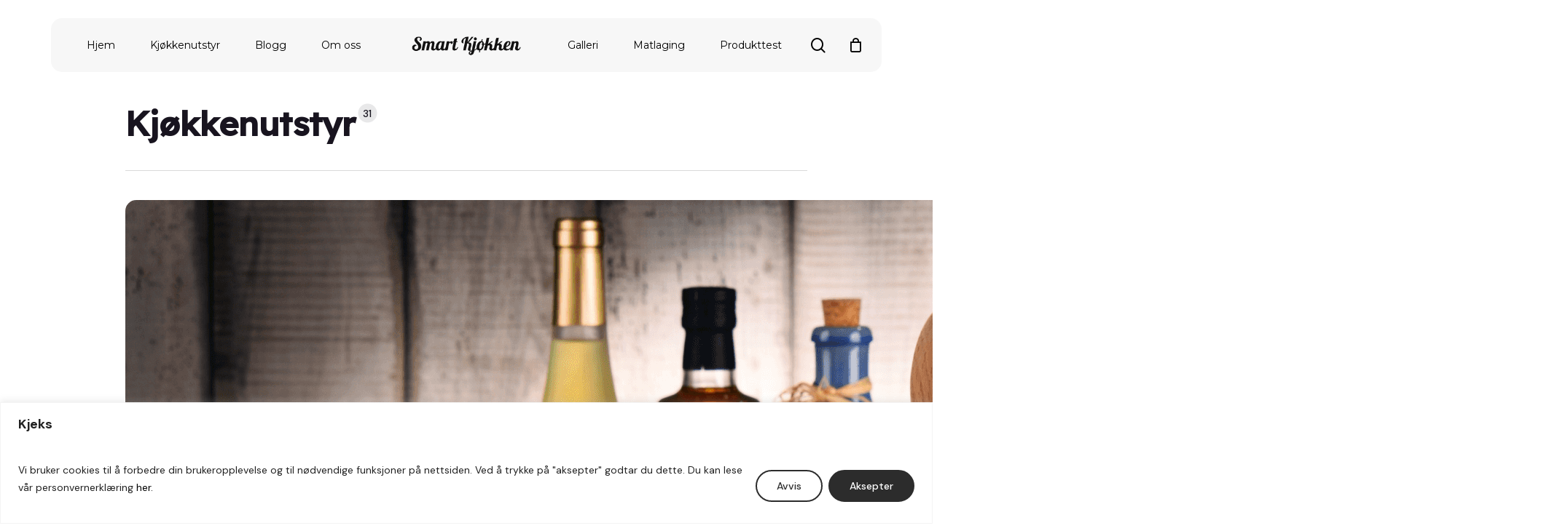

--- FILE ---
content_type: text/css; charset=utf-8
request_url: https://smartkjokken.no/wp-content/themes/salient/css/font-awesome.min.css?ver=4.7.1
body_size: 135
content:
@import url(https://ka-p.fontawesome.com/releases/v6.5.2/css/pro.min.css?token=1cda7de380);@import url(https://ka-p.fontawesome.com/releases/v6.5.2/css/pro-v4-shims.min.css?token=1cda7de380);@import url(https://ka-p.fontawesome.com/releases/v6.5.2/css/pro-v5-font-face.min.css?token=1cda7de380);@import url(https://ka-p.fontawesome.com/releases/v6.5.2/css/pro-v4-font-face.min.css?token=1cda7de380);

--- FILE ---
content_type: text/css; charset=utf-8
request_url: https://smartkjokken.no/wp-content/uploads/salient/menu-dynamic.css?ver=82679
body_size: 1993
content:
#header-outer .nectar-ext-menu-item .image-layer-outer,#header-outer .nectar-ext-menu-item .image-layer,#header-outer .nectar-ext-menu-item .color-overlay,#slide-out-widget-area .nectar-ext-menu-item .image-layer-outer,#slide-out-widget-area .nectar-ext-menu-item .color-overlay,#slide-out-widget-area .nectar-ext-menu-item .image-layer{position:absolute;top:0;left:0;width:100%;height:100%;overflow:hidden;}.nectar-ext-menu-item .inner-content{position:relative;z-index:10;width:100%;}.nectar-ext-menu-item .image-layer{background-size:cover;background-position:center;transition:opacity 0.25s ease 0.1s;}.nectar-ext-menu-item .image-layer video{object-fit:cover;width:100%;height:100%;}#header-outer nav .nectar-ext-menu-item .image-layer:not(.loaded){background-image:none!important;}#header-outer nav .nectar-ext-menu-item .image-layer{opacity:0;}#header-outer nav .nectar-ext-menu-item .image-layer.loaded{opacity:1;}.nectar-ext-menu-item span[class*="inherit-h"] + .menu-item-desc{margin-top:0.4rem;}#mobile-menu .nectar-ext-menu-item .title,#slide-out-widget-area .nectar-ext-menu-item .title,.nectar-ext-menu-item .menu-title-text,.nectar-ext-menu-item .menu-item-desc{position:relative;}.nectar-ext-menu-item .menu-item-desc{display:block;line-height:1.4em;}body #slide-out-widget-area .nectar-ext-menu-item .menu-item-desc{line-height:1.4em;}#mobile-menu .nectar-ext-menu-item .title,#slide-out-widget-area .nectar-ext-menu-item:not(.style-img-above-text) .title,.nectar-ext-menu-item:not(.style-img-above-text) .menu-title-text,.nectar-ext-menu-item:not(.style-img-above-text) .menu-item-desc,.nectar-ext-menu-item:not(.style-img-above-text) i:before,.nectar-ext-menu-item:not(.style-img-above-text) .svg-icon{color:#fff;}#mobile-menu .nectar-ext-menu-item.style-img-above-text .title{color:inherit;}.sf-menu li ul li a .nectar-ext-menu-item .menu-title-text:after{display:none;}.menu-item .widget-area-active[data-margin="default"] > div:not(:last-child){margin-bottom:20px;}.nectar-ext-menu-item__button{display:inline-block;padding-top:2em;}#header-outer nav li:not([class*="current"]) > a .nectar-ext-menu-item .inner-content.has-button .title .menu-title-text{background-image:none;}.nectar-ext-menu-item__button .nectar-cta:not([data-color="transparent"]){margin-top:.8em;margin-bottom:.8em;}.nectar-ext-menu-item .color-overlay{transition:opacity 0.5s cubic-bezier(.15,.75,.5,1);}.nectar-ext-menu-item:hover .hover-zoom-in-slow .image-layer{transform:scale(1.15);transition:transform 4s cubic-bezier(0.1,0.2,.7,1);}.nectar-ext-menu-item:hover .hover-zoom-in-slow .color-overlay{transition:opacity 1.5s cubic-bezier(.15,.75,.5,1);}.nectar-ext-menu-item .hover-zoom-in-slow .image-layer{transition:transform 0.5s cubic-bezier(.15,.75,.5,1);}.nectar-ext-menu-item .hover-zoom-in-slow .color-overlay{transition:opacity 0.5s cubic-bezier(.15,.75,.5,1);}.nectar-ext-menu-item:hover .hover-zoom-in .image-layer{transform:scale(1.12);}.nectar-ext-menu-item .hover-zoom-in .image-layer{transition:transform 0.5s cubic-bezier(.15,.75,.5,1);}.nectar-ext-menu-item{display:flex;text-align:left;}#slide-out-widget-area .nectar-ext-menu-item .title,#slide-out-widget-area .nectar-ext-menu-item .menu-item-desc,#slide-out-widget-area .nectar-ext-menu-item .menu-title-text,#mobile-menu .nectar-ext-menu-item .title,#mobile-menu .nectar-ext-menu-item .menu-item-desc,#mobile-menu .nectar-ext-menu-item .menu-title-text{color:inherit!important;}#slide-out-widget-area .nectar-ext-menu-item,#mobile-menu .nectar-ext-menu-item{display:block;}#slide-out-widget-area .nectar-ext-menu-item .inner-content,#mobile-menu .nectar-ext-menu-item .inner-content{width:100%;}#slide-out-widget-area.fullscreen-alt .nectar-ext-menu-item,#slide-out-widget-area.fullscreen .nectar-ext-menu-item{text-align:center;}#header-outer .nectar-ext-menu-item.style-img-above-text .image-layer-outer,#slide-out-widget-area .nectar-ext-menu-item.style-img-above-text .image-layer-outer{position:relative;}#header-outer .nectar-ext-menu-item.style-img-above-text,#slide-out-widget-area .nectar-ext-menu-item.style-img-above-text{flex-direction:column;}#header-outer li.menu-item-8285 > a .nectar-menu-label{color:#999999;}#header-outer li.menu-item-8285 > a .nectar-menu-label:before{background-color:#999999;}#header-outer:not(.transparent) li.menu-item-8285 > a > .menu-title-text{color:#000000;transition:color 0.25s ease;}#header-outer:not(.transparent) .menu-item-8285[class*="menu-item-btn-style-button-border"] > a,#header-outer .menu-item-8285[class*="menu-item-btn-style"]:not([class*="menu-item-btn-style-button-border"]) > a,#header-outer #top .sf-menu .menu-item-8285[class*="menu-item-btn-style"]:not([class*="menu-item-btn-style-button-border"]) > a,#header-outer.transparent nav > ul.sf-menu .menu-item.menu-item-8285[class*="menu-item-btn-style"]:not([class*="menu-item-btn-style-button-border"]) > a,#header-outer.transparent #top nav > ul.sf-menu .menu-item.menu-item-8285[class*="menu-item-btn-style"]:not([class*="menu-item-btn-style-button-border"]) > a,#header-outer #top nav .sf-menu > .menu-item-8285[class*="menu-item-btn-style"]:not([class*="menu-item-btn-style-button-border"]).sfHover:not(#social-in-menu) > a{color:#000000!important;}#header-outer:not(.transparent) li.menu-item-8285 > a:hover > .menu-title-text,#header-outer:not(.transparent) #top li.menu-item-8285 > a:hover > .sf-sub-indicator i,#header-outer:not(.transparent) li.menu-item-8285.sfHover > a > .menu-title-text,#header-outer:not(.transparent) #top li.menu-item-8285.sfHover > a > .sf-sub-indicator i,body #header-outer[data-has-menu="true"]:not(.transparent) #top li.menu-item-8285[class*="current"] > a > i.nectar-menu-icon,#header-outer:not(.transparent) li.menu-item-8285[class*="current"] > a > .menu-title-text{color:#000000!important;}#header-outer .menu-item-8285[class*="menu-item-btn-style-button"] > a:hover,#header-outer #top nav .sf-menu li.menu-item.menu-item-8285[class*="menu-item-btn-style-button"] > a:hover,#header-outer .menu-item-8285[class*="current"][class*="menu-item-btn-style-button"] > a,#header-outer #top nav .sf-menu li.menu-item.menu-item-8285[class*="current"][class*="menu-item-btn-style-button"] > a{color:#000000!important;}#header-outer.transparent li.menu-item-8285 > a:hover > .menu-title-text,#header-outer.transparent #top li.menu-item-8285 > a:hover > .sf-sub-indicator i,#header-outer.transparent li.menu-item-8285.sfHover > a > .menu-title-text,#header-outer.transparent #top li.menu-item-8285.sfHover > a > .sf-sub-indicator i{color:#000000!important;}body #top .sf-menu > li.menu-item-8285 > a .menu-title-text:before{background-color:#eeeeee!important;filter:none;}body #top .sf-menu > li[class*="current"].menu-item-8285 > a .menu-title-text:before{background-color:#ffffff!important;}body #top .sf-menu > li[class*="current"].menu-item-8285 > a .menu-title-text,body #header-outer #top .sf-menu > li[class*="current"].menu-item-8285 > a > .sf-sub-indicator i{color:#000000!important;}#header-outer li.menu-item-8288 > a .nectar-menu-label{color:#999999;}#header-outer li.menu-item-8288 > a .nectar-menu-label:before{background-color:#999999;}#header-outer:not(.transparent) li.menu-item-8288 > a > .menu-title-text{color:#000000;transition:color 0.25s ease;}#header-outer:not(.transparent) .menu-item-8288[class*="menu-item-btn-style-button-border"] > a,#header-outer .menu-item-8288[class*="menu-item-btn-style"]:not([class*="menu-item-btn-style-button-border"]) > a,#header-outer #top .sf-menu .menu-item-8288[class*="menu-item-btn-style"]:not([class*="menu-item-btn-style-button-border"]) > a,#header-outer.transparent nav > ul.sf-menu .menu-item.menu-item-8288[class*="menu-item-btn-style"]:not([class*="menu-item-btn-style-button-border"]) > a,#header-outer.transparent #top nav > ul.sf-menu .menu-item.menu-item-8288[class*="menu-item-btn-style"]:not([class*="menu-item-btn-style-button-border"]) > a,#header-outer #top nav .sf-menu > .menu-item-8288[class*="menu-item-btn-style"]:not([class*="menu-item-btn-style-button-border"]).sfHover:not(#social-in-menu) > a{color:#000000!important;}#header-outer:not(.transparent) li.menu-item-8288 > a:hover > .menu-title-text,#header-outer:not(.transparent) #top li.menu-item-8288 > a:hover > .sf-sub-indicator i,#header-outer:not(.transparent) li.menu-item-8288.sfHover > a > .menu-title-text,#header-outer:not(.transparent) #top li.menu-item-8288.sfHover > a > .sf-sub-indicator i,body #header-outer[data-has-menu="true"]:not(.transparent) #top li.menu-item-8288[class*="current"] > a > i.nectar-menu-icon,#header-outer:not(.transparent) li.menu-item-8288[class*="current"] > a > .menu-title-text{color:#0a0a0a!important;}#header-outer .menu-item-8288[class*="menu-item-btn-style-button"] > a:hover,#header-outer #top nav .sf-menu li.menu-item.menu-item-8288[class*="menu-item-btn-style-button"] > a:hover,#header-outer .menu-item-8288[class*="current"][class*="menu-item-btn-style-button"] > a,#header-outer #top nav .sf-menu li.menu-item.menu-item-8288[class*="current"][class*="menu-item-btn-style-button"] > a{color:#0a0a0a!important;}#header-outer.transparent li.menu-item-8288 > a:hover > .menu-title-text,#header-outer.transparent #top li.menu-item-8288 > a:hover > .sf-sub-indicator i,#header-outer.transparent li.menu-item-8288.sfHover > a > .menu-title-text,#header-outer.transparent #top li.menu-item-8288.sfHover > a > .sf-sub-indicator i{color:#0a0a0a!important;}body #top .sf-menu > li.menu-item-8288 > a .menu-title-text:before{background-color:#eeeeee!important;filter:none;}body #top .sf-menu > li[class*="current"].menu-item-8288 > a .menu-title-text:before{background-color:#e5edf1!important;}body #top .sf-menu > li[class*="current"].menu-item-8288 > a .menu-title-text,body #header-outer #top .sf-menu > li[class*="current"].menu-item-8288 > a > .sf-sub-indicator i{color:#000000!important;}#header-outer li.menu-item-8290 > a .nectar-menu-label{color:#999999;}#header-outer li.menu-item-8290 > a .nectar-menu-label:before{background-color:#999999;}#header-outer:not(.transparent) li.menu-item-8290 > a > .menu-title-text{color:#000000;transition:color 0.25s ease;}#header-outer:not(.transparent) .menu-item-8290[class*="menu-item-btn-style-button-border"] > a,#header-outer .menu-item-8290[class*="menu-item-btn-style"]:not([class*="menu-item-btn-style-button-border"]) > a,#header-outer #top .sf-menu .menu-item-8290[class*="menu-item-btn-style"]:not([class*="menu-item-btn-style-button-border"]) > a,#header-outer.transparent nav > ul.sf-menu .menu-item.menu-item-8290[class*="menu-item-btn-style"]:not([class*="menu-item-btn-style-button-border"]) > a,#header-outer.transparent #top nav > ul.sf-menu .menu-item.menu-item-8290[class*="menu-item-btn-style"]:not([class*="menu-item-btn-style-button-border"]) > a,#header-outer #top nav .sf-menu > .menu-item-8290[class*="menu-item-btn-style"]:not([class*="menu-item-btn-style-button-border"]).sfHover:not(#social-in-menu) > a{color:#000000!important;}#header-outer:not(.transparent) li.menu-item-8290 > a:hover > .menu-title-text,#header-outer:not(.transparent) #top li.menu-item-8290 > a:hover > .sf-sub-indicator i,#header-outer:not(.transparent) li.menu-item-8290.sfHover > a > .menu-title-text,#header-outer:not(.transparent) #top li.menu-item-8290.sfHover > a > .sf-sub-indicator i,body #header-outer[data-has-menu="true"]:not(.transparent) #top li.menu-item-8290[class*="current"] > a > i.nectar-menu-icon,#header-outer:not(.transparent) li.menu-item-8290[class*="current"] > a > .menu-title-text{color:#0a0a0a!important;}#header-outer .menu-item-8290[class*="menu-item-btn-style-button"] > a:hover,#header-outer #top nav .sf-menu li.menu-item.menu-item-8290[class*="menu-item-btn-style-button"] > a:hover,#header-outer .menu-item-8290[class*="current"][class*="menu-item-btn-style-button"] > a,#header-outer #top nav .sf-menu li.menu-item.menu-item-8290[class*="current"][class*="menu-item-btn-style-button"] > a{color:#0a0a0a!important;}#header-outer.transparent li.menu-item-8290 > a:hover > .menu-title-text,#header-outer.transparent #top li.menu-item-8290 > a:hover > .sf-sub-indicator i,#header-outer.transparent li.menu-item-8290.sfHover > a > .menu-title-text,#header-outer.transparent #top li.menu-item-8290.sfHover > a > .sf-sub-indicator i{color:#0a0a0a!important;}body #top .sf-menu > li.menu-item-8290 > a .menu-title-text:before{background-color:#d4e4de!important;filter:none;}body #top .sf-menu > li[class*="current"].menu-item-8290 > a .menu-title-text,body #header-outer #top .sf-menu > li[class*="current"].menu-item-8290 > a > .sf-sub-indicator i{color:#0a0a0a!important;}#header-outer li.menu-item-8335 > a .nectar-menu-label{color:#999999;}#header-outer li.menu-item-8335 > a .nectar-menu-label:before{background-color:#999999;}#header-outer:not(.transparent) li.menu-item-8335 > a > .menu-title-text{color:#000000;transition:color 0.25s ease;}#header-outer:not(.transparent) .menu-item-8335[class*="menu-item-btn-style-button-border"] > a,#header-outer .menu-item-8335[class*="menu-item-btn-style"]:not([class*="menu-item-btn-style-button-border"]) > a,#header-outer #top .sf-menu .menu-item-8335[class*="menu-item-btn-style"]:not([class*="menu-item-btn-style-button-border"]) > a,#header-outer.transparent nav > ul.sf-menu .menu-item.menu-item-8335[class*="menu-item-btn-style"]:not([class*="menu-item-btn-style-button-border"]) > a,#header-outer.transparent #top nav > ul.sf-menu .menu-item.menu-item-8335[class*="menu-item-btn-style"]:not([class*="menu-item-btn-style-button-border"]) > a,#header-outer #top nav .sf-menu > .menu-item-8335[class*="menu-item-btn-style"]:not([class*="menu-item-btn-style-button-border"]).sfHover:not(#social-in-menu) > a{color:#000000!important;}#header-outer:not(.transparent) li.menu-item-8335 > a:hover > .menu-title-text,#header-outer:not(.transparent) #top li.menu-item-8335 > a:hover > .sf-sub-indicator i,#header-outer:not(.transparent) li.menu-item-8335.sfHover > a > .menu-title-text,#header-outer:not(.transparent) #top li.menu-item-8335.sfHover > a > .sf-sub-indicator i,body #header-outer[data-has-menu="true"]:not(.transparent) #top li.menu-item-8335[class*="current"] > a > i.nectar-menu-icon,#header-outer:not(.transparent) li.menu-item-8335[class*="current"] > a > .menu-title-text{color:#000000!important;}#header-outer .menu-item-8335[class*="menu-item-btn-style-button"] > a:hover,#header-outer #top nav .sf-menu li.menu-item.menu-item-8335[class*="menu-item-btn-style-button"] > a:hover,#header-outer .menu-item-8335[class*="current"][class*="menu-item-btn-style-button"] > a,#header-outer #top nav .sf-menu li.menu-item.menu-item-8335[class*="current"][class*="menu-item-btn-style-button"] > a{color:#000000!important;}#header-outer.transparent li.menu-item-8335 > a:hover > .menu-title-text,#header-outer.transparent #top li.menu-item-8335 > a:hover > .sf-sub-indicator i,#header-outer.transparent li.menu-item-8335.sfHover > a > .menu-title-text,#header-outer.transparent #top li.menu-item-8335.sfHover > a > .sf-sub-indicator i{color:#000000!important;}body #top .sf-menu > li.menu-item-8335 > a .menu-title-text:before{background-color:#ece7d9!important;filter:none;}body #top .sf-menu > li[class*="current"].menu-item-8335 > a .menu-title-text:before{background-color:#ece7d9!important;}body #top .sf-menu > li[class*="current"].menu-item-8335 > a .menu-title-text,body #header-outer #top .sf-menu > li[class*="current"].menu-item-8335 > a > .sf-sub-indicator i{color:#000000!important;}#header-outer li.menu-item-7897 > a .nectar-menu-label{color:#999999;}#header-outer li.menu-item-7897 > a .nectar-menu-label:before{background-color:#999999;}#header-outer:not(.transparent) li.menu-item-7897 > a > .menu-title-text{color:#000000;transition:color 0.25s ease;}#header-outer:not(.transparent) .menu-item-7897[class*="menu-item-btn-style-button-border"] > a,#header-outer .menu-item-7897[class*="menu-item-btn-style"]:not([class*="menu-item-btn-style-button-border"]) > a,#header-outer #top .sf-menu .menu-item-7897[class*="menu-item-btn-style"]:not([class*="menu-item-btn-style-button-border"]) > a,#header-outer.transparent nav > ul.sf-menu .menu-item.menu-item-7897[class*="menu-item-btn-style"]:not([class*="menu-item-btn-style-button-border"]) > a,#header-outer.transparent #top nav > ul.sf-menu .menu-item.menu-item-7897[class*="menu-item-btn-style"]:not([class*="menu-item-btn-style-button-border"]) > a,#header-outer #top nav .sf-menu > .menu-item-7897[class*="menu-item-btn-style"]:not([class*="menu-item-btn-style-button-border"]).sfHover:not(#social-in-menu) > a{color:#000000!important;}#header-outer:not(.transparent) li.menu-item-7897 > a:hover > .menu-title-text,#header-outer:not(.transparent) #top li.menu-item-7897 > a:hover > .sf-sub-indicator i,#header-outer:not(.transparent) li.menu-item-7897.sfHover > a > .menu-title-text,#header-outer:not(.transparent) #top li.menu-item-7897.sfHover > a > .sf-sub-indicator i,body #header-outer[data-has-menu="true"]:not(.transparent) #top li.menu-item-7897[class*="current"] > a > i.nectar-menu-icon,#header-outer:not(.transparent) li.menu-item-7897[class*="current"] > a > .menu-title-text{color:#000000!important;}#header-outer .menu-item-7897[class*="menu-item-btn-style-button"] > a:hover,#header-outer #top nav .sf-menu li.menu-item.menu-item-7897[class*="menu-item-btn-style-button"] > a:hover,#header-outer .menu-item-7897[class*="current"][class*="menu-item-btn-style-button"] > a,#header-outer #top nav .sf-menu li.menu-item.menu-item-7897[class*="current"][class*="menu-item-btn-style-button"] > a{color:#000000!important;}#header-outer.transparent li.menu-item-7897 > a:hover > .menu-title-text,#header-outer.transparent #top li.menu-item-7897 > a:hover > .sf-sub-indicator i,#header-outer.transparent li.menu-item-7897.sfHover > a > .menu-title-text,#header-outer.transparent #top li.menu-item-7897.sfHover > a > .sf-sub-indicator i{color:#000000!important;}body #top .sf-menu > li[class*="current"].menu-item-7897 > a .menu-title-text:before{background-color:#e9d6d6!important;}body #top .sf-menu > li[class*="current"].menu-item-7897 > a .menu-title-text,body #header-outer #top .sf-menu > li[class*="current"].menu-item-7897 > a > .sf-sub-indicator i{color:#000000!important;}#header-outer li.menu-item-7896 > a .nectar-menu-label{color:#999999;}#header-outer li.menu-item-7896 > a .nectar-menu-label:before{background-color:#999999;}#header-outer:not(.transparent) li.menu-item-7896 > a > .menu-title-text{color:#000000;transition:color 0.25s ease;}#header-outer:not(.transparent) .menu-item-7896[class*="menu-item-btn-style-button-border"] > a,#header-outer .menu-item-7896[class*="menu-item-btn-style"]:not([class*="menu-item-btn-style-button-border"]) > a,#header-outer #top .sf-menu .menu-item-7896[class*="menu-item-btn-style"]:not([class*="menu-item-btn-style-button-border"]) > a,#header-outer.transparent nav > ul.sf-menu .menu-item.menu-item-7896[class*="menu-item-btn-style"]:not([class*="menu-item-btn-style-button-border"]) > a,#header-outer.transparent #top nav > ul.sf-menu .menu-item.menu-item-7896[class*="menu-item-btn-style"]:not([class*="menu-item-btn-style-button-border"]) > a,#header-outer #top nav .sf-menu > .menu-item-7896[class*="menu-item-btn-style"]:not([class*="menu-item-btn-style-button-border"]).sfHover:not(#social-in-menu) > a{color:#000000!important;}#header-outer:not(.transparent) li.menu-item-7896 > a:hover > .menu-title-text,#header-outer:not(.transparent) #top li.menu-item-7896 > a:hover > .sf-sub-indicator i,#header-outer:not(.transparent) li.menu-item-7896.sfHover > a > .menu-title-text,#header-outer:not(.transparent) #top li.menu-item-7896.sfHover > a > .sf-sub-indicator i,body #header-outer[data-has-menu="true"]:not(.transparent) #top li.menu-item-7896[class*="current"] > a > i.nectar-menu-icon,#header-outer:not(.transparent) li.menu-item-7896[class*="current"] > a > .menu-title-text{color:#000000!important;}#header-outer .menu-item-7896[class*="menu-item-btn-style-button"] > a:hover,#header-outer #top nav .sf-menu li.menu-item.menu-item-7896[class*="menu-item-btn-style-button"] > a:hover,#header-outer .menu-item-7896[class*="current"][class*="menu-item-btn-style-button"] > a,#header-outer #top nav .sf-menu li.menu-item.menu-item-7896[class*="current"][class*="menu-item-btn-style-button"] > a{color:#000000!important;}#header-outer.transparent li.menu-item-7896 > a:hover > .menu-title-text,#header-outer.transparent #top li.menu-item-7896 > a:hover > .sf-sub-indicator i,#header-outer.transparent li.menu-item-7896.sfHover > a > .menu-title-text,#header-outer.transparent #top li.menu-item-7896.sfHover > a > .sf-sub-indicator i{color:#000000!important;}body #top .sf-menu > li[class*="current"].menu-item-7896 > a .menu-title-text:before{background-color:#ece7d9!important;}body #top .sf-menu > li[class*="current"].menu-item-7896 > a .menu-title-text,body #header-outer #top .sf-menu > li[class*="current"].menu-item-7896 > a > .sf-sub-indicator i{color:#000000!important;}#header-outer li.menu-item-7895 > a .nectar-menu-label{color:#999999;}#header-outer li.menu-item-7895 > a .nectar-menu-label:before{background-color:#999999;}#header-outer:not(.transparent) li.menu-item-7895 > a > .menu-title-text{color:#000000;transition:color 0.25s ease;}#header-outer:not(.transparent) .menu-item-7895[class*="menu-item-btn-style-button-border"] > a,#header-outer .menu-item-7895[class*="menu-item-btn-style"]:not([class*="menu-item-btn-style-button-border"]) > a,#header-outer #top .sf-menu .menu-item-7895[class*="menu-item-btn-style"]:not([class*="menu-item-btn-style-button-border"]) > a,#header-outer.transparent nav > ul.sf-menu .menu-item.menu-item-7895[class*="menu-item-btn-style"]:not([class*="menu-item-btn-style-button-border"]) > a,#header-outer.transparent #top nav > ul.sf-menu .menu-item.menu-item-7895[class*="menu-item-btn-style"]:not([class*="menu-item-btn-style-button-border"]) > a,#header-outer #top nav .sf-menu > .menu-item-7895[class*="menu-item-btn-style"]:not([class*="menu-item-btn-style-button-border"]).sfHover:not(#social-in-menu) > a{color:#000000!important;}#header-outer:not(.transparent) li.menu-item-7895 > a:hover > .menu-title-text,#header-outer:not(.transparent) #top li.menu-item-7895 > a:hover > .sf-sub-indicator i,#header-outer:not(.transparent) li.menu-item-7895.sfHover > a > .menu-title-text,#header-outer:not(.transparent) #top li.menu-item-7895.sfHover > a > .sf-sub-indicator i,body #header-outer[data-has-menu="true"]:not(.transparent) #top li.menu-item-7895[class*="current"] > a > i.nectar-menu-icon,#header-outer:not(.transparent) li.menu-item-7895[class*="current"] > a > .menu-title-text{color:#000000!important;}#header-outer .menu-item-7895[class*="menu-item-btn-style-button"] > a:hover,#header-outer #top nav .sf-menu li.menu-item.menu-item-7895[class*="menu-item-btn-style-button"] > a:hover,#header-outer .menu-item-7895[class*="current"][class*="menu-item-btn-style-button"] > a,#header-outer #top nav .sf-menu li.menu-item.menu-item-7895[class*="current"][class*="menu-item-btn-style-button"] > a{color:#000000!important;}#header-outer.transparent li.menu-item-7895 > a:hover > .menu-title-text,#header-outer.transparent #top li.menu-item-7895 > a:hover > .sf-sub-indicator i,#header-outer.transparent li.menu-item-7895.sfHover > a > .menu-title-text,#header-outer.transparent #top li.menu-item-7895.sfHover > a > .sf-sub-indicator i{color:#000000!important;}body #top .sf-menu > li[class*="current"].menu-item-7895 > a .menu-title-text:before{background-color:#d4e4de!important;}body #top .sf-menu > li[class*="current"].menu-item-7895 > a .menu-title-text,body #header-outer #top .sf-menu > li[class*="current"].menu-item-7895 > a > .sf-sub-indicator i{color:#000000!important;}

--- FILE ---
content_type: text/css
request_url: https://kit.fontawesome.com/1cda7de380.css
body_size: -78
content:
@import url(https://ka-p.fontawesome.com/releases/v6.7.2/css/pro.min.css?token=1cda7de380);@import url(https://ka-p.fontawesome.com/releases/v6.7.2/css/pro-v4-shims.min.css?token=1cda7de380);@import url(https://ka-p.fontawesome.com/releases/v6.7.2/css/pro-v5-font-face.min.css?token=1cda7de380);@import url(https://ka-p.fontawesome.com/releases/v6.7.2/css/pro-v4-font-face.min.css?token=1cda7de380);